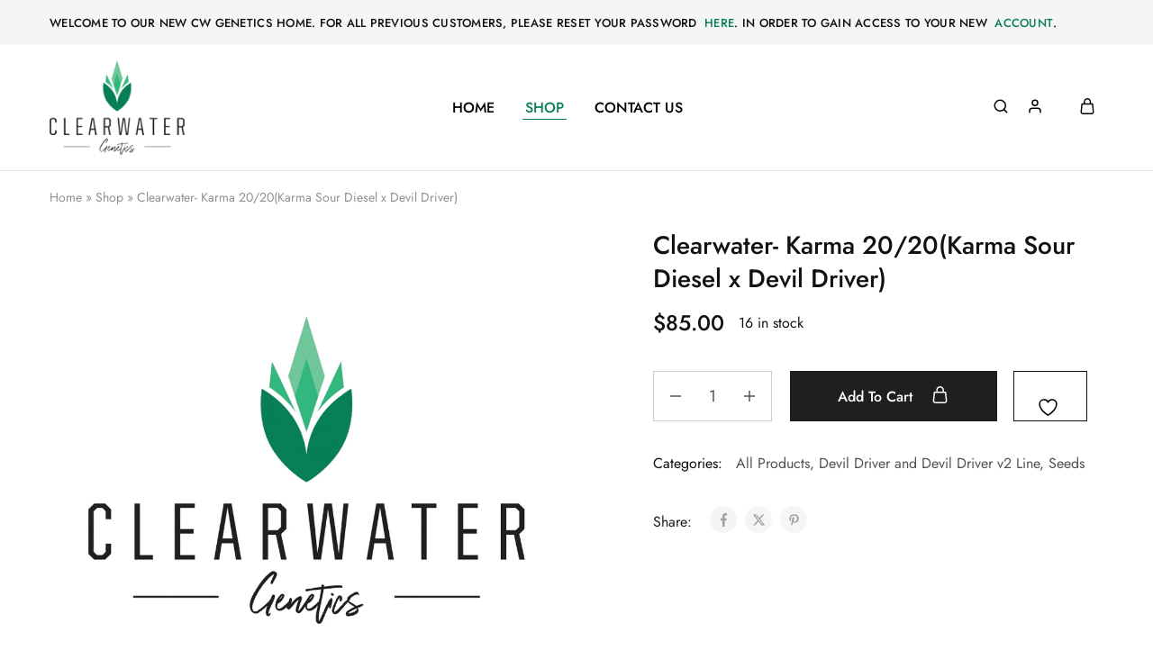

--- FILE ---
content_type: application/x-javascript; charset=UTF-8
request_url: https://cwgenetics.com/wp-content/cache/min/1/wp-content/plugins/waave-complete/assets/js/age_check_dob.js?ver=1767966025
body_size: -169
content:
jQuery(function($){$(document).ready(function(){for(let i=1;i<=31;i++){$('.date-input select#age_check_dob_day').append(`<option value="${i}">${i}</option>`)}
let bodMonth=["Jan","Feb","Mar","Apr","May","June","July","Aug","Sept","Oct","Nov","Dec"];for(let i=1;i<=12;i++){$('.date-input select#age_check_dob_month').append('<option value="'+i+'">'+bodMonth[i-1]+'</option>')}
const currentYear=new Date().getFullYear();for(let i=currentYear-18;i>=1900;i--){$('.date-input select#age_check_dob_year').append(`<option value="${i}">${i}</option>`)}})})

--- FILE ---
content_type: application/x-javascript; charset=UTF-8
request_url: https://cwgenetics.com/wp-content/themes/razzi/assets/js/scripts.min.js?ver=20231212
body_size: 11137
content:
(function(m){"use strict";var c=c||{};c.init=function(){c.$body=m(document.body),c.$window=m(window),c.$header=m("#site-header");this.preloader();this.toggleModals();this.toggleOffPopup();this.stickyHeader();this.instanceSearch();this.focusSearchField();this.menuSideBar();this.scrollSection();this.miniCartQuantity();this.miniCartHasShipping();this.closeTopbar();this.ajaxCounter();this.blogFilterAjax();this.blogLoadingAjax();this.postFound();this.postsRelated();this.addWishlist();this.productLoopHover();this.productLoopATCForm();this.productLoopHoverSlider();this.productLoopHoverZoom();this.productQuickView();this.productQuantityDropdown();this.productQuantityNumber();this.updateQuantityAuto();this.productLoopFormAJAX();this.productAttribute();this.productLoaded();this.productVideoPopup();this.productLightBox();this.reviewProduct();this.stickyAddToCart();this.openMiniCartPanel();this.addedToCartNotice();this.productPopupATC();this.addedToWishlistNotice();this.addedToCompareNotice();this.addToCartSingleAjax();this.cartPageQuantity();this.crossSellProductsCarousel();this.accountOrder();this.loginPanel();this.loginPanelAuthenticate();this.newsletterPopup();this.backToTop();this.recentlyViewedProducts();this.footerDropdown();this.historyBack();this.inlineStyle();this.lazyLoadImages();this.productVariation()};c.preloader=function(){var t=m("#preloader");if(!t.length){return}var o=false;m(document.body).on("click","a[href^=mailto], a[href^=tel]",function(){o=true});m(window).on("beforeunload",function(e){if(!o){t.fadeIn()}o=false});setTimeout(function(){t.fadeOut()},200);window.onpageshow=function(e){if(e.persisted){setTimeout(function(){t.fadeOut()},200)}}};c.toggleModals=function(){m(document.body).on("click",'[data-toggle="modal"]',function(e){var t="#"+m(this).data("target");if(m(t).hasClass("open")){c.closeModal(t)}else if(c.openModal(t)){e.preventDefault()}}).on("click",".rz-modal .button-close, .rz-modal .off-modal-layer",function(e){e.preventDefault();c.closeModal(this)}).on("keyup",function(e){if(e.keyCode===27){c.closeModal()}})};c.openModal=function(e){var t=m(e);if(!t.length){return false}t.fadeIn();t.addClass("open");m(document.body).addClass("modal-opened "+t.attr("id")+"-opened").trigger("razzi_modal_opened",[t]);if(t.attr("id")=="search-modal"){m(".ra-search-modal .search-field").focus()}else if(t.attr("id")=="account-modal"){m('.woocommerce-account .input-text[name="username"]').focus()}var o=window.innerWidth-document.documentElement.clientWidth;if(document.documentElement.clientWidth<767){o=0}m(document.body).css({"padding-right":o,overflow:"hidden"});if(m(document.body).hasClass("header-transparent")){c.$header.css({right:o})}if(m(document.body).hasClass("header-sticky")){m(document.body).find("#site-header.minimized").css({right:o,transition:"none"})}return true};c.closeModal=function(e){if(!e){m(".rz-modal").removeClass("open").fadeOut();m(".rz-modal").each(function(){var e=m(this);if(!e.hasClass("open")){return}e.removeClass("open").fadeOut();m(document.body).removeClass(e.attr("id")+"-opened")})}else{e=m(e).closest(".rz-modal");e.removeClass("open loaded").fadeOut();m(document.body).removeClass(e.attr("id")+"-opened")}m(document.body).removeAttr("style");c.$header.removeAttr("style");m(document.body).removeClass("modal-opened").trigger("razzi_modal_closed",[e])};c.toggleOffPopup=function(){m(document.body).on("click",'[data-toggle="off-popup"]',function(e){var t="#"+m(this).data("target");if(m(t).hasClass("open")){c.closeOffPopup(t)}else if(c.openOffPopup(t)){e.preventDefault()}}).on("click",".offscreen-popup .button-close, .offscreen-popup .backdrop",function(e){e.preventDefault();c.closeOffPopup(this)}).on("keyup",function(e){if(e.keyCode===27){c.closeOffPopup()}})};c.openOffPopup=function(e){var t=m(e);if(!t.length){return false}t.fadeIn();t.addClass("open");m(document.body).addClass("offpopup-opened "+t.attr("id")+"-opened").trigger("razzi_off_popup_opened",[t]);return true};c.closeOffPopup=function(e){if(!e){m(".offscreen-popup").each(function(){var e=m(this);if(!e.hasClass("open")){return}e.removeClass("open").fadeOut();m(document.body).removeClass(e.attr("id")+"-opened")})}else{e=m(e).closest(".offscreen-popup");e.removeClass("open").fadeOut();m(document.body).removeClass(e.attr("id")+"-opened")}m(document.body).removeClass("offpopup-opened").trigger("razzi_off_popup_closed",[e])};c.instanceSearch=function(){if(razziData.header_ajax_search!="1"){return}var l=m("#search-modal, .header-search");l.on("change",".product-cat-dd",function(){var e=m(this).find("option:selected").text().trim();l.find(".product-cat-label .label").html(e)});l.find(".products-search").on("submit",function(){if(m(this).find(".product-cat-dd").val()=="0"){m(this).find(".product-cat-dd").removeAttr("name")}});var u=null,p={},f=l.find("form");l.on("keyup",".search-field",function(e){var t=false;if(typeof e.which=="undefined"){t=true}else if(typeof e.which=="number"&&e.which>0){t=!e.ctrlKey&&!e.metaKey&&!e.altKey}if(!t){return}if(u){u.abort()}l.find(".result-list-found, .result-list-not-found").html("");l.find(".result-title").addClass("not-found");var o=m(this).closest(".form-search"),i=o.find("input.search-field");if(i.val().length<2){o.removeClass("searching searched actived found-products found-no-product invalid-length")}a(o)}).on("change",".product-cat-dd",function(){if(u){u.abort()}l.find(".result-list-found").html("");l.find(".result-title").addClass("not-found");var e=m(this).closest(".form-search");a(e)}).on("focus",".product-cat-dd",function(){if(u){u.abort()}l.find(".product-cat-label").addClass("border-color-dark")}).on("focusout",".product-cat-dd",function(){if(u){u.abort()}l.find(".product-cat-label").removeClass("border-color-dark")}).on("focusout",".search-field",function(){var e=m(this).closest(".form-search"),t=e.find("input.search-field");if(t.val().length<2){e.removeClass("searching searched actived found-products found-no-product invalid-length")}});l.on("click",".close-search-results",function(e){e.preventDefault();l.find(".search-field").val("");l.find(".form-search").removeClass("searching searched actived found-products found-no-product invalid-length");l.find(".result-title").addClass("not-found");l.find(".result-list-found").html("")});m(document).on("click",function(e){if(m("#search-modal").find(".form-search").hasClass("actived")){return}var t=e.target;if(m(t).closest(".products-search").length<1){f.removeClass("searching actived found-products found-no-product invalid-length")}});function a(o){var e=o.find("input.search-field"),t=e.val(),i=0,a=o.find(".search-results");if(l.hasClass("ra-search-form")){a=l.find(".search-results")}if(o.find(".product-cat-dd").length>0){i=o.find(".product-cat-dd").val()}if(t.trim().length<2){o.removeClass("searching found-products found-no-product").addClass("invalid-length");return}o.removeClass("found-products found-no-product").addClass("searching");var r=t+i,n=f.attr("action")+"?"+f.serialize();if(r in p){var s=p[r];o.removeClass("searching");o.addClass("found-products");a.html(s.products);m(document.body).trigger("razzi_ajax_search_request_success",[a]);o.removeClass("invalid-length");o.addClass("searched actived")}else{var d={term:t,cat:i,ajax_search_number:razziData.header_search_number,search_type:razziData.search_content_type},c=razziData.ajax_url.toString().replace("%%endpoint%%","razzi_instance_search_form");u=m.post(c,d,function(e){var t=e.data;o.removeClass("searching");o.addClass("found-products");a.html(t);o.removeClass("invalid-length");m(document.body).trigger("razzi_ajax_search_request_success",[a]);p[r]={found:true,products:t};a.find(".view-more a").attr("href",n);o.addClass("searched actived")})}}};c.getOptionsDropdown=function(){var e={onChange:function(e,t){c.updateCartAJAX(e,t)}};return e};c.updateCartAJAX=function(e,t){var o=m(t).closest(".woocommerce-mini-cart-item"),i=o.find("a.remove").data("cart_item_key"),a=o.find(".woocommerce-cart-item__qty").data("nonce"),r=wc_add_to_cart_params.wc_ajax_url.toString().replace("%%endpoint%%","update_cart_item");if(m.fn.block){o.block({message:null,overlayCSS:{opacity:.6,background:"#fff"}})}m.post(r,{cart_item_key:i,qty:e,security:a},function(e){if(!e||!e.fragments){return}if(m.fn.unblock){o.unblock()}m(document.body).trigger("added_to_cart",[e.fragments,e.cart_hash]);if(m(".single-product div.product").find(".razzi-free-shipping-bar").length&&m(e.fragments["div.widget_shopping_cart_content"]).length&&m(e.fragments["div.widget_shopping_cart_content"]).find(".razzi-free-shipping-bar").length){m(".single-product div.product").find(".razzi-free-shipping-bar").replaceWith(m(e.fragments["div.widget_shopping_cart_content"]).find(".razzi-free-shipping-bar"))}}).fail(function(){if(m.fn.unblock){o.unblock()}return})};c.miniCartQuantity=function(){if(typeof wc_add_to_cart_params===undefined){m(".woocommerce-mini-cart-item .quantity .qty").prop("disabled",true);m(document.body).on("wc_fragments_refreshed removed_from_cart",function(){m(".woocommerce-mini-cart-item .quantity .qty").prop("disabled",true)});return}if(m.fn.quantityDropdown&&!c.$body.hasClass("product-qty-number")){var e=c.getOptionsDropdown();m(".woocommerce-mini-cart-item .quantity .qty").quantityDropdown(e);m(document.body).on("wc_fragments_refreshed removed_from_cart added_to_cart",function(){m(".woocommerce-mini-cart-item .quantity .qty").quantityDropdown(e)})}};c.miniCartHasShipping=function(){if(m("#cart-modal").find(".razzi-free-shipping-bar").length){m("#cart-modal").addClass("has-free-shipping-bar")}};c.cartPageQuantity=function(){if(typeof wc_add_to_cart_params===undefined){m(".woocommerce-cart-form__cart-item .quantity .qty").prop("disabled",true);m(document.body).on("wc_fragments_refreshed removed_from_cart",function(){m(".woocommerce-cart-form__cart-item .quantity .qty").prop("disabled",true)});return}if(m.fn.quantityDropdown&&!c.$body.hasClass("product-qty-number")){var e="";m(".woocommerce-cart-form__cart-item .quantity .qty").quantityDropdown(e);m(document.body).on("wc_fragments_refreshed removed_from_cart added_to_cart",function(){m(".woocommerce-cart-form__cart-item .quantity .qty").quantityDropdown(e)})}};c.productQuantityDropdown=function(){if(m.fn.quantityDropdown&&!c.$body.hasClass("product-qty-number")){m("div.product, .razzi-sticky-add-to-cart").find(".quantity .qty").quantityDropdown();m(document.body).on("wc_fragments_refreshed removed_from_cart added_to_cart",function(){m("div.product, .razzi-sticky-add-to-cart").find(".quantity .qty").quantityDropdown()})}};c.productQuantityNumber=function(){if(!c.$body.hasClass("product-qty-number")){return}c.$body.on("click",".razzi-qty-button",function(e){e.preventDefault();var t=m(this),o=t.siblings(".qty"),i=0,a=parseFloat(o.attr("min")),r=parseFloat(o.attr("max")),n=parseFloat(o.attr("step"));if(o.val()!==""){i=parseFloat(o.val())}else if(o.attr("placeholder")!==""){i=parseFloat(o.attr("placeholder"))}a=a?a:0;r=r?r:i+1;if(t.hasClass("decrease")&&i>a){o.val(i-n);o.trigger("change")}if(t.hasClass("increase")&&i<r){o.val(i+n);o.trigger("change")}})};c.updateQuantityAuto=function(){m(document.body).on("change","table.cart .qty",function(){if(typeof razziData.update_cart_page_auto!==undefined&&razziData.update_cart_page_auto=="1"){c.$body.find('button[name="update_cart"]').attr("clicked","true").prop("disabled",false).attr("aria-disabled",false);c.$body.find('button[name="update_cart"]').trigger("click")}});m(document.body).on("change",".woocommerce-mini-cart .qty",function(){c.updateCartAJAX(this.value,this)})};c.crossSellProductsCarousel=function(){var e=m(".woocommerce .cross-sells");if(!e.length){return}var t=e.find("ul.products");t.wrap('<div class="swiper-container linked-products-carousel" style="opacity: 0;"></div>');t.after('<div class="swiper-scrollbar"></div>');t.addClass("swiper-wrapper");t.find("li.product").addClass("swiper-slide");new Swiper(e.find(".linked-products-carousel").get(0),{loop:false,spaceBetween:30,scrollbar:{el:e.find(".swiper-scrollbar").get(0),hide:false,draggable:true},on:{init:function(){this.$el.css("opacity",1)}},breakpoints:{300:{slidesPerView:parseInt(razziData.mobile_portrait),slidesPerGroup:parseInt(razziData.mobile_portrait),spaceBetween:20},480:{slidesPerView:parseInt(razziData.mobile_landscape),slidesPerGroup:parseInt(razziData.mobile_landscape)},768:{spaceBetween:20,slidesPerView:3,slidesPerGroup:3},992:{slidesPerView:3,slidesPerGroup:3},1200:{slidesPerView:4,slidesPerGroup:4}}})};c.blogFilterAjax=function(){c.$body.find("#razzi-posts__taxs-list").on("click","a",function(e){e.preventDefault();var t=m(this),o=t.attr("href");c.$body.trigger("razzi_blog_filter_ajax",o,m(this));c.$body.on("razzi_ajax_filter_request_success",function(e,t){m(this).addClass("selected");c.postFound()})});c.$body.on("razzi_blog_filter_ajax",function(e,t){var o=m(".razzi-posts__wrapper"),i=m("#razzi-posts__taxs-list"),a=m("#page-header");m(".razzi-posts__loading").addClass("show");if("?"==t.slice(-1)){t=t.slice(0,-1)}t=t.replace(/%2C/g,",");history.pushState(null,null,t);if(c.ajaxXHR){c.ajaxXHR.abort()}c.ajaxXHR=m.get(t,function(e){o.replaceWith(m(e).find(".razzi-posts__wrapper"));i.html(m(e).find("#razzi-posts__taxs-list").html());a.replaceWith(m(e).find("#page-header"));m(".razzi-posts__loading").removeClass("show");m(".razzi-posts__wrapper .blog-wrapper").addClass("animated razziFadeInUp");c.$body.trigger("razzi_ajax_filter_request_success",[e,t])},"html")})};c.blogLoadingAjax=function(){c.$body.on("click","#razzi-blog-previous-ajax a",function(e){e.preventDefault();var r=m(".razzi-posts__found");if(m(this).data("requestRunning")){return}m(this).data("requestRunning",true);var t=m(this).closest("#primary"),n=t.find(".razzi-posts__list"),s=n.children(".blog-wrapper").length,d=m(this).parents(".load-navigation");d.addClass("loading");m.get(m(this).attr("href"),function(e){var t=m(e).find(".razzi-posts__list").children(".blog-wrapper"),o=t.length+s,i=m(e).find(".load-navigation").html();d.addClass("loading");d.html(i);n.append(t);d.find("a").data("requestRunning",false);for(var a=0;a<t.length;a++){m(t[a]).css("animation-delay",a*100+"ms")}t.addClass("razziFadeInUp");r.find(".current-post").html(" "+o);d.removeClass("loading");c.postFound();m(document.body).trigger("razzi_posts_loaded",[t,true])})})};c.postFound=function(e){var t=m(".razzi-posts__found-inner"),o=t.find(".count-bar"),i=t.find(".current-post").html(),a=t.find(".found-post").html(),r=i/a*100;o.css("width",r+"%")};c.postsRelated=function(){var e=m(".razzi-posts__related"),t=e.find(".razzi-post__related-content"),o=t.data("columns"),i={loop:false,autoplay:false,speed:800,watchOverflow:true,spaceBetween:30,pagination:{el:e.find(".swiper-pagination").get(0),type:"bullets",clickable:true},breakpoints:{0:{slidesPerView:1,slidesPerGroup:1},767:{slidesPerView:2,slidesPerGroup:2},992:{slidesPerView:3,slidesPerGroup:3},1025:{slidesPerView:parseInt(o),slidesPerGroup:parseInt(o)}}};e.find(".blog-wrapper").addClass("swiper-slide");new Swiper(t.get(0),i)};c.menuSideBar=function(){var e=m("#primary-menu.has-arrow, #topbar-menu.has-arrow, #hamburger-modal, #mobile-menu-modal, #mobile-category-menu-modal, .header-v6 .main-navigation"),t=m("#hamburger-modal, #mobile-menu-modal, #mobile-category-menu-modal, .header-v6 #primary-menu");e.find(".nav-menu .menu-item-has-children").removeClass("active");e.find(".nav-menu .menu-item-has-children > a").prepend('<span class="toggle-menu-children"><span class="razzi-svg-icon"><svg xmlns="http://www.w3.org/2000/svg" width="24" height="24" viewBox="0 0 24 24" fill="none" stroke="currentColor" stroke-width="2" stroke-linecap="round" stroke-linejoin="round"><polyline points="6 9 12 15 18 9"></polyline></svg></span></span>');t.find(".click-item li.menu-item-has-children > a").on("click",function(e){e.preventDefault();m(this).closest("li").siblings().find("ul.sub-menu, ul.dropdown-submenu").slideUp();m(this).closest("li").siblings().removeClass("active");m(this).closest("li").children("ul.sub-menu, ul.dropdown-submenu").slideToggle();m(this).closest("li").toggleClass("active");return false});t.find(".click-icon li.menu-item-has-children > a > .toggle-menu-children").on("click",function(e){e.preventDefault();m(this).closest("li").siblings().find("ul.sub-menu, ul.dropdown-submenu").slideUp();m(this).closest("li").siblings().removeClass("active");m(this).closest("li").children("ul.sub-menu, ul.dropdown-submenu").slideToggle();m(this).closest("li").toggleClass("active");return false});m(".header-v7 .main-navigation").find("li.menu-item > a").on("click",function(e){e.preventDefault();m(this).closest("li").siblings().removeClass("active");m(this).closest("li").toggleClass("active")})};c.closeTopbar=function(){m(document.body).on("click",".razzi-topbar__close",function(e){e.preventDefault();m("#topbar, #topbar-mobile").slideUp()})};c.ajaxCounter=function(){m(document).on("added_to_wishlist removed_from_wishlist",function(){var e=razziData.ajax_url.toString().replace("%%endpoint%%","update_wishlist_count");m.get(e,function(e){m(".wishlist-counter").html(e.count)})})};c.stickyHeader=function(){if(!c.$body.hasClass("header-sticky")){return}var t=c.$body.hasClass("header-transparent"),o=m("#site-header-minimized"),e=c.$header.find(".header-contents").hasClass("header-main")?c.$header.find(".header-main").outerHeight():0,i=c.$header.find(".header-contents").hasClass("header-bottom")?c.$header.find(".header-bottom").outerHeight():0,a=c.$header.find(".header-contents").hasClass("header-mobile")?c.$header.find(".header-mobile").outerHeight():0,r=e+i,n=c.$header.outerHeight(true),s=c.$body.outerHeight(true),d=c.$window.height();if(c.$header.hasClass("header-bottom-no-sticky")){r=e}else if(c.$header.hasClass("header-main-no-sticky")){r=i}if(c.$body.hasClass("header-v6")){r=i}if(t){c.$header.addClass("has-transparent")}if(c.$body.hasClass("header-v12")&&c.$header.find(".header-department").length&&c.$header.find(".header-department").hasClass("show_menu_department")){if(c.$header.find(".department-content").length){n+=c.$header.find(".department-content").outerHeight(true)+100}}c.$window.on("scroll",function(){var e=c.$window.scrollTop();if(s<=n+d){return}if(e>n){c.$header.addClass("minimized");m("#razzi-header-minimized").addClass("minimized");c.$body.addClass("sticky-minimized");if(t){c.$body.removeClass("header-transparent")}if(c.$window.width()>992){o.css("height",r)}else{o.css("height",a)}}else{c.$header.removeClass("minimized");m("#razzi-header-minimized").removeClass("minimized");c.$body.removeClass("sticky-minimized");if(t){c.$body.addClass("header-transparent")}o.removeAttr("style")}})};c.addWishlist=function(){c.$body.on("click","a.add_to_wishlist",function(){m(this).addClass("loading")});c.$body.on("added_to_wishlist",function(e,t){e.preventDefault();m("ul.products li.product .yith-wcwl-add-button a").removeClass("loading")});c.$body.on("added_to_wishlist removed_from_wishlist cart_page_refreshed",function(){var e=razziData.ajax_url.toString().replace("%%endpoint%%","update_wishlist_item");m.post(e,function(e){if(e==0){c.$header.find(".header-wishlist .wishlist-counter").addClass("hidden");c.$body.find(".rz-navigation-bar .wishlist-counter").addClass("hidden")}else{c.$header.find(".header-wishlist .wishlist-counter").removeClass("hidden");c.$body.find(".rz-navigation-bar .wishlist-counter").removeClass("hidden")}c.$header.find(".header-wishlist .wishlist-counter").html(e);c.$body.find(".rz-navigation-bar .wishlist-counter").html(e)})})};c.productLoopHover=function(){if(typeof razziData.product_loop_layout==="undefined"){return}if(razziData.product_loop_layout!=="8"){return}var a=false;c.$window.on("resize",function(){if(c.$window.width()<992){a=true}else{a=false}}).trigger("resize");c.$body.on("mouseover",".product-inner",function(){if(a){return}if(m(this).hasClass("has-transform")){return}if(m(this).closest("ul.products").hasClass("shortcode-element")){return}var e=m(this).find(".product-loop__buttons"),t=m(this).find(".product-summary");m(this).addClass("has-transform");r(e,t,0)});m(document).on("found_variation",function(e,t){if(a){return}if(!m(e["target"]).closest(".product-inner").hasClass("has-transform")){return}var o=m(e["target"]).closest(".product-inner").find(".product-loop__buttons"),i=m(e["target"]).closest(".product-inner").find(".product-summary");r(o,i,100)});m(document).on("reset_data",function(e,t){if(a){return}if(!m(e["target"]).closest(".product-inner").hasClass("has-transform")){return}var o=m(e["target"]).closest(".product-inner").find(".product-loop__buttons"),i=m(e["target"]).closest(".product-inner").find(".product-summary");r(o,i,100)});function r(t,o,e){setTimeout(function(){var e=t.outerHeight();o.css({"-webkit-transform":"translateY(-"+e+"px)",transform:"translateY(-"+e+"px)"})},e)}m(document.body).on("tawcvs_initialized",function(e,t){if(t.hasClass("variations_form_loop")&&m.fn.tooltip){t.find(".swatch").tooltip({disabled:true})}})};c.productLoopFormAJAX=function(){if(typeof razziData.product_loop_layout==="undefined"){return}if(typeof razziData.product_loop_variation_ajax==="undefined"){return}if(razziData.product_loop_layout!=="9"){return}if(razziData.product_loop_variation_ajax!=="1"){return}c.$body.on("click",".product-quick-shop-button",function(e){e.preventDefault();if(m(this).hasClass("has-content")){return}m(this).addClass("has-content");var t=m(this).data("product_id"),o=m(this).closest("li.product").find(".product-inner"),i=m(this).closest("li.product").find(".product-loop__form");o.addClass("loading");m.ajax({url:razziData.ajax_url.toString().replace("%%endpoint%%","razzi_product_loop_form"),type:"POST",data:{nonce:razziData.nonce,product_id:t},success:function(e){if(!e||e.data===""){return}i.prepend(e.data);var t=i.find(".variations_form");if(typeof m.fn.wc_variation_form!=="undefined"){t.each(function(){m(this).wc_variation_form()})}m(document.body).trigger("init_variation_swatches");setTimeout(function(){o.removeClass("loading").addClass("show-variations_form")},400)}})})};c.productLoopATCForm=function(){if(typeof razziData.product_loop_variation==="undefined"){return}if(razziData.product_loop_variation!=="1"){return}c.$body.on("click",".product-close-variations-form",function(e){e.preventDefault();m(this).closest(".product-inner").removeClass("show-variations_form")});c.$body.on("click",".product-quick-shop-button",function(e){e.preventDefault();if(typeof razziData.product_loop_variation_ajax==="undefined"){m(this).closest(".product-inner").addClass("show-variations_form")}else if(m(this).hasClass("has-content")){m(this).closest(".product-inner").addClass("show-variations_form")}});c.$body.on("click","a.product_type_variable",function(e){e.preventDefault();m(this).closest("li.product").find(".variations_form .single_add_to_cart_button").trigger("click")});c.$body.on("click","li.product .variations_form .single_add_to_cart_button",function(e){e.preventDefault();var t=m(this),o=t.closest(".variations_form"),i=t.closest("li.product").find("a.product_type_variable");if(m(this).is(".disabled")){return}c.addToCartFormAJAX(t,o,i);return false})};c.addToCartSingleAjax=function(){var e=m("div.product, .razzi-sticky-add-to-cart");if(e.length<1){return}if(!e.hasClass("product-add-to-cart-ajax")){return}e.find("form.cart").on("click",".single_add_to_cart_button",function(e){var t=m(this),o=t.closest("form.cart");if(typeof wc_add_to_cart_params!=="undefined"){if(wc_add_to_cart_params.cart_redirect_after_add==="yes"){return}}if(t.closest(".product").hasClass("product-type-external")){return}if(o.hasClass("buy-now-clicked")){return}if(t.is(".disabled")){return}if(o.length>0){e.preventDefault()}else{return}c.addToCartFormAJAX(t,o,t)})};c.addToCartFormAJAX=function(r,e,n){if(r.data("requestRunning")){return}r.data("requestRunning",true);var s=false;n.addClass("loading");if(s){return}s=true;var t=e.serializeArray(),d=e.attr("action");if(r.val()!=""){t.push({name:r.attr("name"),value:r.val()})}m(document.body).trigger("adding_to_cart",[r,t]);m.ajax({url:d,method:"post",data:t,error:function(e){window.location=d},success:function(e){if(!e){window.location=d}if(typeof wc_add_to_cart_params!=="undefined"){if(wc_add_to_cart_params.cart_redirect_after_add==="yes"){window.location=wc_add_to_cart_params.cart_url;return}}var t="",o="info";if(m(e).find(".woocommerce-message").length||m(e).find(".woocommerce-notices-wrapper .wc-block-components-notice-banner.is-success").length){m(document.body).trigger("wc_fragment_refresh");if(m(".single-product div.product form.cart:not(.form-pbt)").find(".razzi-free-shipping-bar").length&&m(e).find("div.product form.cart:not(.form-pbt) .razzi-free-shipping-bar").length){m(".single-product div.product form.cart:not(.form-pbt)").find(".razzi-free-shipping-bar").replaceWith(m(e).find("div.product form.cart:not(.form-pbt) .razzi-free-shipping-bar"))}}else{if(!m.fn.notify){return}var i='<span class="razzi-svg-icon message-icon"><svg xmlns="http://www.w3.org/2000/svg" width="24" height="24" viewBox="0 0 24 24" fill="none" stroke="currentColor" stroke-width="2" stroke-linecap="round" stroke-linejoin="round" ><circle cx="12" cy="12" r="10"/><line x1="12" y1="16" x2="12" y2="12"/><line x1="12" y1="8" x2="12.01" y2="8"/></svg></span>',a='<span class="razzi-svg-icon svg-active"><svg class="svg-icon" aria-hidden="true" role="img" focusable="false" width="15" height="15" viewBox="0 0 15 15" fill="none" xmlns="http://www.w3.org/2000/svg"><path d="M14 1L1 14M1 1L14 14" stroke="currentColor" stroke-width="1.6" stroke-linecap="round" stroke-linejoin="round"></path></svg></span>';if(m(e).find(".woocommerce-error").length>0){t=m(e).find(".woocommerce-error").html();o="error";i='<span class="razzi-svg-icon message-icon"><svg xmlns="http://www.w3.org/2000/svg" width="24" height="24" viewBox="0 0 24 24" fill="none" stroke="currentColor" stroke-width="2" stroke-linecap="round" stroke-linejoin="round" ><circle cx="12" cy="12" r="10"/><line x1="15" y1="9" x2="9" y2="15"/><line x1="9" y1="9" x2="15" y2="15"/></svg></span>'}else if(m(e).find(".woocommerce-info").length>0){t=m(e).find(".woocommerce-info").html()}else if(m(e).find(".woocommerce-notices-wrapper .wc-block-components-notice-banner.is-error").length){o="error";t=m(e).find(".woocommerce-notices-wrapper .wc-block-components-notice-banner.is-error .wc-block-components-notice-banner__content").html();i='<span class="razzi-svg-icon message-icon"><svg viewBox="0 0 512 512" xmlns="http://www.w3.org/2000/svg"><g data-name="1" id="_1"><path d="M257,461.46c-114,0-206.73-92.74-206.73-206.73S143,48,257,48s206.73,92.74,206.73,206.73S371,461.46,257,461.46ZM257,78C159.55,78,80.27,157.28,80.27,254.73S159.55,431.46,257,431.46s176.73-79.28,176.73-176.73S354.45,78,257,78Z"/><path d="M342.92,358a15,15,0,0,1-10.61-4.39L160.47,181.76a15,15,0,1,1,21.21-21.21L353.53,332.4A15,15,0,0,1,342.92,358Z"/><path d="M171.07,358a15,15,0,0,1-10.6-25.6L332.31,160.55a15,15,0,0,1,21.22,21.21L181.68,353.61A15,15,0,0,1,171.07,358Z"/></g></svg></span>'}else if(m(e).find(".woocommerce-notices-wrapper .wc-block-components-notice-banner").length>0){t=m(e).find(".woocommerce-notices-wrapper .wc-block-components-notice-banner .wc-block-components-notice-banner__content").html()}m.notify.addStyle("razzi",{html:"<div>"+i+'<ul class="message-box">'+t+"</ul>"+a+"</div>"});m.notify("&nbsp",{autoHideDelay:5e3,className:o,style:"razzi",showAnimation:"fadeIn",hideAnimation:"fadeOut"})}if(typeof razziData.added_to_cart_notice!=="undefined"&&razziData.added_to_cart_notice.added_to_cart_notice_layout==="panel"){m(document.body).on("wc_fragments_refreshed",function(){r.data("requestRunning",false);r.removeClass("loading");n.removeClass("loading");s=false})}else{r.data("requestRunning",false);r.removeClass("loading");n.removeClass("loading");s=false}}})};c.productLoopHoverSlider=function(){var e=c.$body.find("ul.products .product-thumbnails--slider"),t={loop:false,autoplay:false,speed:800,watchOverflow:true,lazy:true,breakpoints:{}};e.find(".woocommerce-loop-product__link").addClass("swiper-slide");c.$body.find("ul.products").imagesLoaded(function(){setTimeout(function(){e.each(function(){t.navigation={nextEl:m(this).find(".rz-product-loop-swiper-next").get(0),prevEl:m(this).find(".rz-product-loop-swiper-prev").get(0)};new Swiper(m(this).get(0),t)})},200)})};c.productLoopHoverZoom=function(){if(typeof razziData.product_loop_hover==="undefined"||!m.fn.zoom){return}if(razziData.product_loop_hover!=="zoom"){return}var e=c.$body.find("ul.products .product-thumbnail-zoom");e.each(function(){var e=m(this);e.zoom({url:e.attr("data-zoom_image")})})};c.productQuickView=function(){m(document.body).on("click",".quick-view-button",function(e){e.preventDefault();var t=m(this),o=t.data("id"),i=m("#quick-view-modal"),a=i.find(".woocommerce"),r=razziData.ajax_url.toString().replace("%%endpoint%%","product_quick_view");i.addClass("loading").removeClass("loaded");a.find(".product").html("");m.post(r,{action:"razzi_get_product_quickview",product_id:o},function(e){a.find(".product").replaceWith(e.data);if(e.success){n()}i.removeClass("loading").addClass("loaded");c.productQuantityDropdown();c.addToCartSingleAjax();c.$body.trigger("product_video_popup");c.$body.trigger("razzi_product_quick_view_loaded");if(a.find(".deal-expire-countdown").length>0){m(document.body).trigger("razzi_countdown",[m(".deal-expire-countdown")])}m(document.body).trigger("yith_wcwl_init")}).fail(function(){window.location.href=t.attr("href")});function n(){var e=a.find(".product"),t=e.find(".woocommerce-product-gallery"),o=e.find(".variations_form");e.removeClass("layout-v2 layout-v3 layout-v4 layout-v5");s();t.on("razzi_update_product_gallery_on_quickview",function(){s()});if(typeof wc_add_to_cart_variation_params!=="undefined"){o.each(function(){m(this).wc_variation_form()})}m(document.body).trigger("init_variation_swatches")}function s(){var e=a.find(".product"),t=e.find(".woocommerce-product-gallery");t.on("click",".woocommerce-product-gallery__image a",function(e){e.preventDefault()});t.removeAttr("style");if(t.find(".woocommerce-product-gallery__wrapper").children().length>1){t.addClass("swiper-container");t.find(".woocommerce-product-gallery__wrapper").addClass("swiper-wrapper");t.find(".woocommerce-product-gallery__image").addClass("swiper-slide");t.after('<span class="razzi-svg-icon rz-quickview-button-prev rz-swiper-button"><svg xmlns="http://www.w3.org/2000/svg" width="24" height="24" viewBox="0 0 24 24" fill="none" stroke="currentColor" stroke-width="2" stroke-linecap="round" stroke-linejoin="round"><polyline points="15 18 9 12 15 6"></polyline></svg></span>');t.after('<span class="razzi-svg-icon rz-quickview-button-next rz-swiper-button"><svg xmlns="http://www.w3.org/2000/svg" width="24" height="24" viewBox="0 0 24 24" fill="none" stroke="currentColor" stroke-width="2" stroke-linecap="round" stroke-linejoin="round"><polyline points="9 18 15 12 9 6"></polyline></svg></span>');var o={loop:false,autoplay:false,speed:800,watchOverflow:true,navigation:{nextEl:".rz-quickview-button-next",prevEl:".rz-quickview-button-prev"},on:{init:function(){t.css("opacity",1)}}};t.imagesLoaded(function(){new Swiper(t.get(0),o)})}}})};c.productLoaded=function(){c.$body.on("razzi_products_loaded",function(e,t){var o=t.find(".variations_form");if(typeof m.fn.wc_variation_form!=="undefined"){o.each(function(){m(this).wc_variation_form()})}m(document.body).trigger("init_variation_swatches");c.productLoopHoverSlider();c.productLoopHoverZoom();m(document).trigger("yith_wcwl_reload_fragments")})};c.accountOrder=function(){if(!c.$body.hasClass("woocommerce-account")){return}m(".woocommerce-MyAccount-navigation .woocommerce-MyAccount-navigation-link > a").append('<span class="razzi-svg-icon "><svg class="svg-icon" aria-hidden="true" role="img" focusable="false" width="10" height="5" viewBox="0 0 10 5" fill="none" xmlns="http://www.w3.org/2000/svg"><path d="M4.50495 4.82011L0.205241 1.04856C-0.0684137 0.808646 -0.0684137 0.419663 0.205241 0.179864C0.478652 -0.0599547 0.922098 -0.0599547 1.19549 0.179864L5.00007 3.5171L8.80452 0.179961C9.07805 -0.0598577 9.52145 -0.0598577 9.79486 0.179961C10.0684 0.41978 10.0684 0.808743 9.79486 1.04866L5.49508 4.8202C5.35831 4.94011 5.17925 5 5.00009 5C4.82085 5 4.64165 4.94 4.50495 4.82011Z"/></svg></span>');m("table.my_account_orders").on("click",".item-plus",function(){m(this).closest("ul").find("li").show();m(this).closest("ul").find(".item-plus").hide()})};c.loginPanel=function(){m(document.body).on("click","#account-modal .create-account",function(e){e.preventDefault();m(this).closest("form.login").fadeOut(function(){m(this).next("form.register").fadeIn()})}).on("click","#account-modal a.login",function(e){e.preventDefault();m(this).closest("form.register").fadeOut(function(){m(this).prev("form.login").fadeIn()})})};c.loginPanelAuthenticate=function(){var c=m("#account-modal"),l=null;c.on("submit","form.login",function e(t){var o=m("input[name=rememberme]",this).is(":checked"),i=m("input[name=woocommerce-login-nonce]",this).val();var a={action:"login_modal_authenticate",security:i,remember:o};r(this,a,t)});c.on("submit","form.register",function e(t){var o=m("input[name=woocommerce-register-nonce]",this).val();var i={action:"register_modal_authenticate",security:o};r(this,i,t)});function r(e,t,o){var i=m("input[name=username]",e).val(),a=m("input[name=password]",e).val(),r=m("input[name=email]",e).val(),n=m("[type=submit]",e),s=m(e);if(s.find("input[name=username]").length){if(!i){s.find("input[name=username]").focus();return false}}if(s.find("input[name=email]").length){if(!r){s.find("input[name=email]").focus();return false}}if(s.find("input[name=password]").length){if(!a){s.find("input[name=password]").focus();return false}}if(s.data("validated")){return true}if(l){l.abort()}var d=s.serializeArray();d.forEach(function(e){t[e.name]=e.value});c.find(".login-modal-notices").remove();n.html('<span class="razzi-button razzi-loading"></span>');l=m.post(razziData.admin_ajax_url,t,function(e){if(!e.success){var t='<div class="login-modal-notices woocommerce-error">'+e.data+"</div>";c.find(".modal-content .woocommerce-form").append(t);n.html(n.attr("value"))}else{var t='<div class="login-modal-notices woocommerce-info">'+e.data+"</div>";c.find(".modal-content .woocommerce-form").append(t);n.html(n.data("signed"));setTimeout(function(){s.data("validated",true).trigger("submit")},1500)}});o.preventDefault()}};c.productLightBox=function(){if(typeof wc_single_product_params==="undefined"||wc_single_product_params.photoswipe_enabled!=="1"){m(".woocommerce-product-gallery").on("click",".woocommerce-product-gallery__image",function(e){e.preventDefault()});return false}m(".woocommerce-product-gallery").on("click",".zoomImg",function(){if(wc_single_product_params.flexslider_enabled){m(this).closest(".woocommerce-product-gallery").children(".woocommerce-product-gallery__trigger").trigger("click")}else{m(this).prev("a").trigger("click")}})};c.reviewProduct=function(){setTimeout(function(){m("#respond p.stars a").prepend('<span class="razzi-svg-icon "><svg xmlns="http://www.w3.org/2000/svg" width="24" height="24" viewBox="0 0 24 24" fill="currentColor"><polygon points="12 2 15.09 8.26 22 9.27 17 14.14 18.18 21.02 12 17.77 5.82 21.02 7 14.14 2 9.27 8.91 8.26 12 2"></polygon></svg></span>')},100)};c.openMiniCartPanel=function(){if(typeof razziData.added_to_cart_notice==="undefined"){return}if(razziData.added_to_cart_notice.added_to_cart_notice_layout!=="panel"){return}var o="1";m(document.body).on("adding_to_cart",function(e,t){o=""});m(document.body).on("added_to_cart wc_fragments_refreshed",function(){if(o!=="1"){c.openModal("#cart-modal")}})};c.addedToCartNotice=function(){if(typeof razziData.added_to_cart_notice==="undefined"||!m.fn.notify){return}if(razziData.added_to_cart_notice.added_to_cart_notice_layout!="simple"){return}var o="1";m(document.body).on("adding_to_cart",function(e,t){o="";if(typeof t.data("title")!=="undefined"){o=t.data("title")}o=typeof o==="undefined"?"":o;if(o===""){if(t.closest("form.cart").not(".grouped_form").length){o=t.closest("form.cart").find(".rz_product_id").attr("data-title")}}});m(document.body).on("added_to_cart",function(){if(o!=="1"){e(o)}});m(document.body).on("wc_fragment_refresh",function(){if(o!=="1"){e(o)}});function e(e){if(e){e+=" "+razziData.added_to_cart_notice.added_to_cart_text}else{e=razziData.added_to_cart_notice.successfully_added_to_cart_text}e+='<a href="'+razziData.added_to_cart_notice.cart_view_link+'" class="btn-button">'+razziData.added_to_cart_notice.cart_view_text+"</a>";var t='<span class="razzi-svg-icon message-icon"><svg xmlns="http://www.w3.org/2000/svg" width="24" height="24" viewBox="0 0 24 24" fill="none" stroke="currentColor" stroke-width="2" stroke-linecap="round" stroke-linejoin="round"><path d="M22 11.08V12a10 10 0 1 1-5.93-9.14"/><polyline points="22 4 12 14.01 9 11.01"/></svg></span>',o='<span class="razzi-svg-icon svg-active"><svg class="svg-icon" aria-hidden="true" role="img" focusable="false" width="15" height="15" viewBox="0 0 15 15" fill="none" xmlns="http://www.w3.org/2000/svg"><path d="M14 1L1 14M1 1L14 14" stroke="currentColor" stroke-width="1.6" stroke-linecap="round" stroke-linejoin="round"></path></svg></span>';m.notify.addStyle("razzi",{html:"<div>"+t+e+o+"</div>"});m.notify("&nbsp",{autoHideDelay:razziData.added_to_cart_notice.cart_notice_auto_hide,className:"success",style:"razzi",showAnimation:"fadeIn",hideAnimation:"fadeOut"})}};c.productPopupATC=function(){if(typeof razziData.added_to_cart_notice==="undefined"){return}if(razziData.added_to_cart_notice.added_to_cart_notice_layout!="popup"){return}var a=m("#rz-popup-add-to-cart"),e=a.find(".product-modal-content"),r=e.find(".rz-product-popup-atc__recommendation");if(a.length<1){return}var i=0,n=0;m(document.body).on("adding_to_cart",function(e,t){i=n=0;if(typeof t.data("product_id")!=="undefined"){n=t.data("product_id");i="0,"+n}n=typeof n==="undefined"?0:n;if(n===0&&t.closest("form.cart").length){var o=t.closest("form.cart");n=o.find(".rz_product_id").val();i=n;if(o.hasClass("variations_form")&&o.find(".single_variation_wrap .variation_id").length>0){i=o.find(".single_variation_wrap .variation_id").val()}if(o.hasClass("grouped_form")){i=0;o.find(".woocommerce-grouped-product-list-item").each(function(){if(m(this).find(".quantity .input-text").val()>0){var e=m(this).attr("id");e=e.replace("product-","");i+=","+e}})}}});m(document.body).on("wc_fragments_loaded",function(){if(i&&n){t(n,i);i=0;n=0}});m(document.body).on("wc_fragments_refreshed",function(){if(i&&n){t(n,i);i=0;n=0}});function t(e,t){var o=t.split(",");for(var i=0;i<o.length;++i){a.find(".mini-cart-item-"+o[i]).addClass("active")}a.find(".woocommerce-mini-cart-item").not(".active").remove();a.find(".woocommerce-mini-cart-item").find(".woocommerce-cart-item__qty, .remove_from_cart_button").remove();c.openModal(a);a.addClass("loaded");if(!r.hasClass("loaded")){r.removeClass("active").removeClass("hidden").addClass("loading");m.ajax({url:razziData.ajax_url.toString().replace("%%endpoint%%","razzi_product_popup_recommended"),type:"POST",data:{nonce:razziData.nonce,product_id:e},success:function(e){if(!e||e.data===""){r.addClass("hidden");return}r.html(e.data);s(r);r.addClass("active")}})}else{if(!r.hasClass("has-carousel")){s(r);r.addClass("has-carousel")}}}function s(e){if(e.length<1){return}var t=e.find("ul.product-items");if(t.length<1){return}t.find("li.product-item").addClass("swiper-slide");t.after('<div class="swiper-pagination"></div>');new Swiper(e.find(".recommendation-products-carousel").get(0),{loop:false,spaceBetween:20,watchOverflow:true,navigation:{nextEl:e.find(".rz-swiper-button-next").get(0),prevEl:e.find(".rz-swiper-button-prev").get(0)},pagination:{el:e.find(".swiper-pagination").get(0),clickable:true},on:{init:function(){this.$el.css("opacity",1)}},breakpoints:{300:{slidesPerView:parseInt(razziData.mobile_portrait),slidesPerGroup:parseInt(razziData.mobile_portrait),spaceBetween:20},480:{slidesPerView:parseInt(razziData.mobile_landscape),slidesPerGroup:parseInt(razziData.mobile_landscape)},768:{spaceBetween:20,slidesPerView:3,slidesPerGroup:3},992:{slidesPerView:3,slidesPerGroup:3},1200:{slidesPerView:4,slidesPerGroup:4}}})}};c.addedToWishlistNotice=function(){if(typeof razziData.added_to_wishlist_notice==="undefined"||!m.fn.notify){return}c.$body.on("added_to_wishlist",function(e,t){var o=t.data("product-title");i(o)});function i(e){e+=" "+razziData.added_to_wishlist_notice.added_to_wishlist_text;e+='<a href="'+razziData.added_to_wishlist_notice.wishlist_view_link+'" class="btn-button">'+razziData.added_to_wishlist_notice.wishlist_view_text+"</a>";var t='<span class="razzi-svg-icon message-icon"><svg xmlns="http://www.w3.org/2000/svg" width="24" height="24" viewBox="0 0 24 24" fill="none" stroke="currentColor" stroke-width="2" stroke-linecap="round" stroke-linejoin="round" class="feather feather-check-circle"><path d="M22 11.08V12a10 10 0 1 1-5.93-9.14"/><polyline points="22 4 12 14.01 9 11.01"/></svg></span>',o='<span class="razzi-svg-icon svg-active"><svg class="svg-icon" aria-hidden="true" role="img" focusable="false" width="15" height="15" viewBox="0 0 15 15" fill="none" xmlns="http://www.w3.org/2000/svg"><path d="M14 1L1 14M1 1L14 14" stroke="#A0A0A0" stroke-width="1.6" stroke-linecap="round" stroke-linejoin="round"></path></svg></span>';m.notify.addStyle("razzi",{html:"<div>"+t+e+o+"</div>"});m.notify("&nbsp",{autoHideDelay:razziData.added_to_wishlist_notice.wishlist_notice_auto_hide,className:"success",style:"razzi",showAnimation:"fadeIn",hideAnimation:"fadeOut"})}};c.addedToCompareNotice=function(){if(typeof razziData.added_to_compare_notice==="undefined"||!m.fn.notify){return}c.$body.on("added_to_compare",function(e,t){var o=t.data("product-title");i(o)});function i(e){e+=" "+razziData.added_to_compare_notice.added_to_compare_text;e+='<a href="'+razziData.added_to_compare_notice.compare_view_link+'" class="btn-button">'+razziData.added_to_compare_notice.compare_view_text+"</a>";var t='<span class="razzi-svg-icon message-icon"><svg xmlns="http://www.w3.org/2000/svg" width="24" height="24" viewBox="0 0 24 24" fill="none" stroke="currentColor" stroke-width="2" stroke-linecap="round" stroke-linejoin="round" class="feather feather-check-circle"><path d="M22 11.08V12a10 10 0 1 1-5.93-9.14"/><polyline points="22 4 12 14.01 9 11.01"/></svg></span>',o='<span class="razzi-svg-icon svg-active"><svg class="svg-icon" aria-hidden="true" role="img" focusable="false" width="15" height="15" viewBox="0 0 15 15" fill="none" xmlns="http://www.w3.org/2000/svg"><path d="M14 1L1 14M1 1L14 14" stroke="#A0A0A0" stroke-width="1.6" stroke-linecap="round" stroke-linejoin="round"></path></svg></span>';m.notify.addStyle("razzi",{html:"<div>"+t+e+o+"</div>"});m.notify("&nbsp",{autoHideDelay:razziData.added_to_compare_notice.compare_notice_auto_hide,className:"success",style:"razzi",showAnimation:"fadeIn",hideAnimation:"fadeOut"})}};c.newsletterPopup=function(){if(!razziData.popup){return}var t=m("#newsletter-popup-modal"),o=parseInt(razziData.popup_frequency),e=parseInt(razziData.popup_visible_delay);if(!t.length){return}if(document.cookie.match(/^(.*;)?\s*razzi_newsletter_popup_prevent\s*=\s*[^;]+(.*)?$/)){return}if(o>0&&document.cookie.match(/^(.*;)?\s*razzi_newsletter_popup\s*=\s*[^;]+(.*)?$/)){return}e=Math.max(e,0);e="delay"===razziData.popup_visible?e:0;function i(e,t){var o=new Date,i=o.getTime();if(t){o.setTime(o.getTime()+1*24*60*60*1e3);document.cookie="razzi_newsletter_popup_prevent="+i+";expires="+o.toGMTString()+";path=/"}else{document.cookie="razzi_newsletter_popup_prevent="+i+";expires="+o.toGMTString()+";path=/";o.setTime(o.getTime()+e*24*60*60*1e3);document.cookie="razzi_newsletter_popup="+i+";expires="+o.toGMTString()+";path=/"}}setTimeout(function(){c.openModal(t)},e*1e3);t.on("click",".n-close",function(e){e.preventDefault();m(this).addClass("active");setTimeout(function(){i(o,true);c.closeModal(t)},800)});m(document.body).on("razzi_modal_closed",function(e,t){if(!m(t).closest(".rz-modal").hasClass("newsletter-popup-modal")){return}if(m(t).find(".n-close").hasClass("active")){return}i(o,false)})};c.backToTop=function(){var e=m("#gotop");c.$window.on("scroll",function(){if(c.$window.scrollTop()>c.$window.height()){e.addClass("show-scroll")}else{e.removeClass("show-scroll")}});c.$body.on("click","#gotop",function(e){e.preventDefault();m("html, body").animate({scrollTop:0},800)})};c.recentlyViewedProducts=function(){var t=m("#razzi-history-products");if(t.length<1){return}if(t.hasClass("loaded")){return}if(t.hasClass("no-ajax")){i();o();return}c.$window.on("scroll",function(){if(c.$body.find("#razzi-history-products").is(":in-viewport")){e()}}).trigger("scroll");function e(){if(t.hasClass("loaded")){return}if(t.data("requestRunning")){return}t.data("requestRunning",true);var e=razziData.ajax_url.toString().replace("%%endpoint%%","razzi_get_recently_viewed");m.post(e,function(e){t.find(".recently-products ").html(e.data);if(t.find(".product-list").hasClass("no-products")){t.addClass("no-products")}c.$body.trigger("razzi_products_loaded",[t,false]);i();o();t.addClass("loaded");t.data("requestRunning",false)})}function o(){var e=t.find("li.product");e.on("mousemove",function(e){var t=m(this),o=e.pageX-t.offset().left+10,i=o-t.find(".product-infor").outerWidth(),a=e.pageY-t.offset().top+10;if(t.is(":last-child")){t.find(".product-infor").show().css({left:i,top:a})}else{t.find(".product-infor").show().css({left:o,top:a})}}).on("mouseout",function(){m(this).find(".product-infor").hide()})}function i(){var e=m("#razzi-history-products"),t=e.find("ul.products"),o=e.data("col");if(!e.length){return}o=o?o:4;t.wrap('<div class="swiper-container history-products-carousel"></div>');if(razziData.recently_viewed_navigation=="scrollbar"){t.after('<div class="swiper-scrollbar"></div>')}else{t.after('<div class="swiper-pagination"></div>')}t.addClass("swiper-wrapper");t.find("li.product").addClass("swiper-slide");new Swiper(e.find(".history-products-carousel").get(0),{loop:false,scrollbar:{el:e.find(".swiper-scrollbar").get(0),hide:false,draggable:true},pagination:{el:".swiper-pagination",type:"bullets",clickable:true},on:{init:function(){if(e.hasClass("no-ajax")){e.find(".recently-products").css("opacity",1)}}},speed:1e3,spaceBetween:30,breakpoints:{300:{slidesPerView:razziData.mobile_portrait==""?2:parseInt(razziData.mobile_portrait),slidesPerGroup:razziData.mobile_portrait==""?2:parseInt(razziData.mobile_portrait),spaceBetween:15},480:{slidesPerView:razziData.mobile_landscape==""?3:parseInt(razziData.mobile_landscape),slidesPerGroup:razziData.mobile_landscape==""?3:parseInt(razziData.mobile_landscape),spaceBetween:15},768:{spaceBetween:20,slidesPerView:3,slidesPerGroup:3},992:{slidesPerView:4,slidesPerGroup:4},1200:{slidesPerView:o,slidesPerGroup:o}}})}};c.footerDropdown=function(){m(".footer-widgets .widget").find(".widget-title").append('<span class="razzi-svg-icon"><svg aria-hidden="true" role="img" focusable="false" xmlns="http://www.w3.org/2000/svg" width="24" height="24" viewBox="0 0 24 24" fill="none" stroke="currentColor" stroke-width="2" stroke-linecap="round" stroke-linejoin="round"><polyline points="6 9 12 15 18 9"></polyline></svg></span>');var e=m(".footer-widgets .widget"),t=e.find(".widget-title");c.$window.on("resize",function(){if(c.$window.width()<768){t.next("div").addClass("clicked");t.parent().addClass("dropdown")}else{t.next("div").removeClass("clicked");t.next("div").removeAttr("style");t.parent().removeClass("dropdown")}}).trigger("resize");e.on("click",".widget-title",function(e){e.preventDefault();if(!t.parent().hasClass("dropdown")){return}m(this).next(".clicked").stop().slideToggle();m(this).toggleClass("active");return false})};c.scrollSection=function(){var r=m("#rz-base-url").data("url");m("#primary-menu").on("click","a",function(e){e.preventDefault();var t=m(this).attr("href"),o=this.hash;if(o==""){if(m(this).attr("target")){window.open(t,"_blank")}else{window.location.href=t}return false}else if(o!==""&&m(o).length<1){var i=r+o;if(t!==r){i=t}window.location.href=i;return false}else if(o!==""&&m(o).length>0){if(m(o).hasClass(".elementor-section")||m(o).closest(".elementor-section").length>0){return}var a=m(o).offset().top;if(c.$body.hasClass("header-sticky")){a=a-m(".site-header").outerHeight()}m("html, body").animate({scrollTop:a},800);return false}})};c.inlineStyle=function(){c.$window.on("resize",function(){if(c.$window.width()<601){m("#wpadminbar").css("z-index","999")}else{m("#wpadminbar").removeAttr("style")}}).trigger("resize");m(document).ready(function(){if(m(".razzi-swiper-carousel-elementor ul").hasClass("product-loop-layout-10")||m(".razzi-swiper-carousel-elementor ul").hasClass("product-loop-layout-11")||m(".linked-products-carousel ul").hasClass("product-loop-layout-10")||m(".linked-products-carousel ul").hasClass("product-loop-layout-11")){m(".razzi-swiper-carousel-elementor .product-loop-layout-10").parent().addClass("swiper-container__extra");m(".razzi-swiper-carousel-elementor .product-loop-layout-11").parent().addClass("swiper-container__extra");m(".linked-products-carousel .product-loop-layout-10").parent().addClass("swiper-container__extra");m(".linked-products-carousel .product-loop-layout-11").parent().addClass("swiper-container__extra")}})};c.historyBack=function(){c.$header.find(".razzi-history-back").on("click",function(e){if(document.referrer!=""){e.preventDefault();window.history.go(-1);m(window).on("popstate",function(e){window.location.reload(true)})}})};c.focusSearchField=function(){m(".header-search .search-field").on("focus",function(){var e=m(this).closest(".header-search").find(".quick-links");if(!e.length){return}e.addClass("open");m(this).addClass("focused")});m(document.body).on("click","div",function(e){var t=m(e.target);if(t.is(".header-search")||t.closest(".header-search").length){return}m(".quick-links",".header-search").removeClass("open");m(".search-field",".header-search").removeClass("focused")})};c.stickyAddToCart=function(){var e=m("#razzi-sticky-add-to-cart");e=!e.length?m("#rz-navigation-bar"):e;if(!e.length){return}var o=m("form.cart:not(.form-cart-pbt)",e.closest(".single-product")),i=e.find(".razzi-sticky-atc__product-image img"),a=e.find(".razzi-sticky-add-to-cart__content-price"),r=false;o.on("reset_data",function(){i.attr("src",i.data("o_src"));a.show().siblings(".variation-price, .stock").remove()}).on("found_variation",function(e,t){if(t.image&&t.image.gallery_thumbnail_src&&t.image.gallery_thumbnail_src.length>1){i.attr("src",t.image.gallery_thumbnail_src)}if(t.availability_html&&t.availability_html.length){a.hide().siblings(".stock, .variation-price").remove();a.after(t.availability_html);if(t.price_html&&t.price_html.length){a.after(m(t.price_html).addClass("variation-price"))}}else{a.siblings(".stock").remove();if(t.price_html&&t.price_html.length){a.hide().siblings(".variation-price").remove();a.after(m(t.price_html).addClass("variation-price"))}}}).on("change",":input",function(){if(r){return}r=true;var e=m(this).closest("form.cart"),t=o.not(e);t.find(':input[name="'+this.name+'"]').val(this.value).trigger("change");if(!c.$body.hasClass("product-qty-number")){t.find(':input[name="'+this.name+'"]').siblings(".qty-dropdown").find(".current .value").html(this.value)}r=false})};c.productAttribute=function(){c.$body.on("click",".product-variation-item--attrs",function(e){e.preventDefault();m(this).siblings(".product-variation-item--attrs").removeClass("selected");m(this).addClass("selected");var t=m(this).data("product_variations"),o=m(this).closest(".product-inner").find(".woocommerce-LoopProduct-link").first(),i=o.find("img").first(),a=m(this).closest(".product-inner").find(".price");o.addClass("image-loading");if(t.img_src&&t.img_src!="undefined"){i.attr("src",t.img_src)}if(t.img_srcset&&t.img_srcset!="undefined"){i.attr("srcset",t.img_srcset)}if(t.price&&t.price!="undefined"){a.replaceWith(t.price)}if(t.img_zoom_src&&t.img_zoom_src!="undefined"){o.find(".zoomImg").attr("src",t.img_zoom_src)}i.load(function(){o.removeClass("image-loading")})});c.$body.on("mouseover",".product-variation-items",function(e){e.preventDefault();m(this).closest(".product-inner").find(".product-thumbnail").addClass("hover-swatch")}).on("mouseout",".product-variation-items",function(e){e.preventDefault();m(this).closest(".product-inner").find(".product-thumbnail").removeClass("hover-swatch")});var e=m("form.cart",m("ul.products li.product "));e.on("reset_data",function(){var e=m(this).closest(".product-inner").find(".woocommerce-LoopProduct-link").first(),t=e.find("img").first(),o=e.find(".current-image");if(o.length){t.remove();o.removeClass("hidden current-image")}}).on("found_variation",function(e,t){if(t.image&&t.image.thumb_src&&t.image.thumb_src.length>1){var o=m(this).closest(".product-inner").find(".woocommerce-LoopProduct-link").first(),i=o.find("img").first();if(!o.find(".current-image").length){var a=i.clone().addClass("hidden current-image");o.append(a)}i.attr("src",t.image.thumb_src);i.attr("srcset",t.image.srcset)}})};c.productVideoPopup=function(){e();m(document.body).on("product_video_popup",function(){e()});function e(){var e=m(".woocommerce-product-gallery").find(".razzi-product-video--icon");if(e.length<1){return}var t={type:"iframe",mainClass:"mfp-fade",removalDelay:300,preloader:false,fixedContentPos:false,iframe:{markup:'<div class="mfp-iframe-scaler">'+'<div class="mfp-close"></div>'+'<iframe class="mfp-iframe" frameborder="0" allow="autoplay"></iframe>'+"</div>",patterns:{youtube:{index:"youtube.com/",id:"v=",src:"https://www.youtube.com/embed/%id%?autoplay=1"},vimeo:{index:"vimeo.com/",id:"/",src:"//player.vimeo.com/video/%id%?autoplay=1"}},srcAction:"iframe_src"}};e.magnificPopup(t)}};c.lazyLoadImages=function(){var t;m(document.body).on("post-load razzi_posts_loaded razzi_products_loaded razzi_lazy_load_images razzi_ajax_filter_request_success",function(){try{t=new Event("jetpack-lazy-images-load",{bubbles:true,cancelable:true})}catch(e){t=document.createEvent("Event");t.initEvent("jetpack-lazy-images-load",true,true)}setTimeout(function(){document.body.dispatchEvent(t)},100)})};c.productVariation=function(){var i=m(".single-product div.product .entry-summary .variations_form"),a=[];if(!m(".single-product div.product").hasClass("has-instock-notifier")){m(".single-product div.product .entry-summary .variations_form:not(.product-select__variation)").on("wc_variation_form woocommerce_update_variation_values",function(){if(i.length>0&&i.find("table.variations tbody .label").length==1){var e=i.data("product_variations");if(e.length>0){for(var t=0;t<e.length;t++){if(!e[t].is_in_stock){var o=Object.values(e[t].attributes)?Object.values(e[t].attributes)[0]:null;if(o&&!i.find('li[data-value="'+o+'"]').hasClass("disabled")){a.push(o)}}}}}setTimeout(function(){a.forEach(function(e){i.find('li[data-value="'+e+'"]').addClass("disabled")})},20)})}};m(function(){c.init()})})(jQuery);

--- FILE ---
content_type: application/x-javascript; charset=UTF-8
request_url: https://cwgenetics.com/wp-content/cache/min/1/wp-includes/js/jquery/jquery.serialize-object.js?ver=1767966025
body_size: -151
content:
/*!
 * jQuery serializeObject - v0.2-wp - 1/20/2010
 * http://benalman.com/projects/jquery-misc-plugins/
 *
 * Copyright (c) 2010 "Cowboy" Ben Alman
 * Dual licensed under the MIT and GPL licenses.
 * http://benalman.com/about/license/
 */
(function($,undefined){'$:nomunge';$.fn.serializeObject=function(){var obj={};$.each(this.serializeArray(),function(i,o){var n=o.name,v=o.value;obj[n]=obj[n]===undefined?v:Array.isArray(obj[n])?obj[n].concat(v):[obj[n],v]});return obj}})(jQuery)

--- FILE ---
content_type: application/x-javascript; charset=UTF-8
request_url: https://cwgenetics.com/wp-content/cache/min/1/wp-content/plugins/waave-compliance/assets/js/age-verification.js?ver=1767966025
body_size: -57
content:
jQuery(function($){$('.age-verification-btn-yes').on('click',function(e){e.preventDefault();if($('.age-gate-remember-me-checkbox').is(":checked")){Cookies.set('remember_me',1)}
$('.age-verification-overlay').remove();localStorage.setItem('age_gate_popup_hide',1);$.ajax({type:'POST',url:my_ajax_obj.ajax_url,data:{_ajax_nonce:my_ajax_obj.nonce,action:'set_age_verification_cookie'},success:function(response){$('.age-verification-overlay').remove()},error:function(){Cookies.remove('remember_me',{path:''})}})});$footerClass=$('footer').attr('class');if(!$footerClass){$footerClass=$('footer').attr('id')}
if(Cookies.get('age_verification')||Cookies.get('age_verification_mode')==0){if(typeof Cookies.get('age_verification_mode')!=='undefined'){localStorage.setItem('age_gate_popup_hide',1)}else{localStorage.setItem('age_gate_popup_hide',0)}}
if(typeof localStorage.getItem('age_gate_popup_hide')!=='undefined'&&localStorage.getItem('age_gate_popup_hide')==1){$('.age-verification-overlay').css("display","none")}else{$('.age-verification-overlay').css("display","block")}})